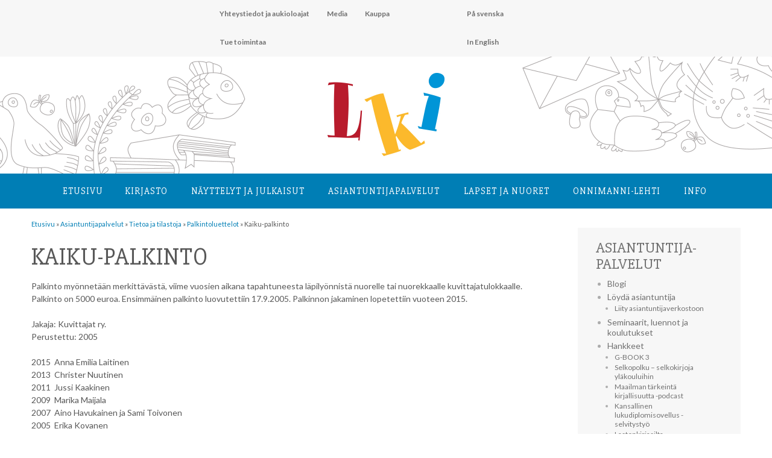

--- FILE ---
content_type: text/html; charset=UTF-8
request_url: https://lastenkirjainstituutti.fi/asiantuntijapalvelut/tietoa-ja-tilastoja/palkintoluettelot/kaiku-palkinto
body_size: 12433
content:
<!DOCTYPE html>
<html lang="fi">

<head>
<link href='https://fonts.googleapis.com/css?family=Slabo+27px|Lato:400,300,100,700,100italic,900,300italic,400italic,700italic,900italic' rel='stylesheet' type='text/css'>
<meta charset="UTF-8">
<meta name="viewport" content="width=device-width, initial-scale=1">
<link rel="profile" href="http://gmpg.org/xfn/11">
<link rel="pingback" href="https://lastenkirjainstituutti.fi/2016/xmlrpc.php">
<link rel="apple-touch-icon" sizes="180x180" href="/apple-touch-icon.png">
<link rel="icon" type="image/png" sizes="32x32" href="/favicon-32x32.png">
<link rel="icon" type="image/png" sizes="16x16" href="/favicon-16x16.png">
<link rel="manifest" href="/site.webmanifest">

<title>Kaiku-palkinto &#8211; Lastenkirjainstituutti</title>
<meta name='robots' content='max-image-preview:large' />
<link rel='dns-prefetch' href='//fonts.googleapis.com' />
<link rel="alternate" type="application/rss+xml" title="Lastenkirjainstituutti &raquo; syöte" href="https://lastenkirjainstituutti.fi/feed" />
<link rel="alternate" type="application/rss+xml" title="Lastenkirjainstituutti &raquo; kommenttien syöte" href="https://lastenkirjainstituutti.fi/comments/feed" />
<link rel="alternate" type="text/calendar" title="Lastenkirjainstituutti &raquo; iCal-syöte" href="https://lastenkirjainstituutti.fi/tapahtumakalenteri/?ical=1" />
<link rel="alternate" title="oEmbed (JSON)" type="application/json+oembed" href="https://lastenkirjainstituutti.fi/wp-json/oembed/1.0/embed?url=https%3A%2F%2Flastenkirjainstituutti.fi%2Fasiantuntijapalvelut%2Ftietoa-ja-tilastoja%2Fpalkintoluettelot%2Fkaiku-palkinto" />
<link rel="alternate" title="oEmbed (XML)" type="text/xml+oembed" href="https://lastenkirjainstituutti.fi/wp-json/oembed/1.0/embed?url=https%3A%2F%2Flastenkirjainstituutti.fi%2Fasiantuntijapalvelut%2Ftietoa-ja-tilastoja%2Fpalkintoluettelot%2Fkaiku-palkinto&#038;format=xml" />
<style id='wp-img-auto-sizes-contain-inline-css' type='text/css'>
img:is([sizes=auto i],[sizes^="auto," i]){contain-intrinsic-size:3000px 1500px}
/*# sourceURL=wp-img-auto-sizes-contain-inline-css */
</style>
<style id='wp-emoji-styles-inline-css' type='text/css'>

	img.wp-smiley, img.emoji {
		display: inline !important;
		border: none !important;
		box-shadow: none !important;
		height: 1em !important;
		width: 1em !important;
		margin: 0 0.07em !important;
		vertical-align: -0.1em !important;
		background: none !important;
		padding: 0 !important;
	}
/*# sourceURL=wp-emoji-styles-inline-css */
</style>
<link rel='stylesheet' id='wp-block-library-css' href='https://lastenkirjainstituutti.fi/2016/wp-includes/css/dist/block-library/style.min.css?ver=6.9' type='text/css' media='all' />
<style id='global-styles-inline-css' type='text/css'>
:root{--wp--preset--aspect-ratio--square: 1;--wp--preset--aspect-ratio--4-3: 4/3;--wp--preset--aspect-ratio--3-4: 3/4;--wp--preset--aspect-ratio--3-2: 3/2;--wp--preset--aspect-ratio--2-3: 2/3;--wp--preset--aspect-ratio--16-9: 16/9;--wp--preset--aspect-ratio--9-16: 9/16;--wp--preset--color--black: #000000;--wp--preset--color--cyan-bluish-gray: #abb8c3;--wp--preset--color--white: #ffffff;--wp--preset--color--pale-pink: #f78da7;--wp--preset--color--vivid-red: #cf2e2e;--wp--preset--color--luminous-vivid-orange: #ff6900;--wp--preset--color--luminous-vivid-amber: #fcb900;--wp--preset--color--light-green-cyan: #7bdcb5;--wp--preset--color--vivid-green-cyan: #00d084;--wp--preset--color--pale-cyan-blue: #8ed1fc;--wp--preset--color--vivid-cyan-blue: #0693e3;--wp--preset--color--vivid-purple: #9b51e0;--wp--preset--gradient--vivid-cyan-blue-to-vivid-purple: linear-gradient(135deg,rgb(6,147,227) 0%,rgb(155,81,224) 100%);--wp--preset--gradient--light-green-cyan-to-vivid-green-cyan: linear-gradient(135deg,rgb(122,220,180) 0%,rgb(0,208,130) 100%);--wp--preset--gradient--luminous-vivid-amber-to-luminous-vivid-orange: linear-gradient(135deg,rgb(252,185,0) 0%,rgb(255,105,0) 100%);--wp--preset--gradient--luminous-vivid-orange-to-vivid-red: linear-gradient(135deg,rgb(255,105,0) 0%,rgb(207,46,46) 100%);--wp--preset--gradient--very-light-gray-to-cyan-bluish-gray: linear-gradient(135deg,rgb(238,238,238) 0%,rgb(169,184,195) 100%);--wp--preset--gradient--cool-to-warm-spectrum: linear-gradient(135deg,rgb(74,234,220) 0%,rgb(151,120,209) 20%,rgb(207,42,186) 40%,rgb(238,44,130) 60%,rgb(251,105,98) 80%,rgb(254,248,76) 100%);--wp--preset--gradient--blush-light-purple: linear-gradient(135deg,rgb(255,206,236) 0%,rgb(152,150,240) 100%);--wp--preset--gradient--blush-bordeaux: linear-gradient(135deg,rgb(254,205,165) 0%,rgb(254,45,45) 50%,rgb(107,0,62) 100%);--wp--preset--gradient--luminous-dusk: linear-gradient(135deg,rgb(255,203,112) 0%,rgb(199,81,192) 50%,rgb(65,88,208) 100%);--wp--preset--gradient--pale-ocean: linear-gradient(135deg,rgb(255,245,203) 0%,rgb(182,227,212) 50%,rgb(51,167,181) 100%);--wp--preset--gradient--electric-grass: linear-gradient(135deg,rgb(202,248,128) 0%,rgb(113,206,126) 100%);--wp--preset--gradient--midnight: linear-gradient(135deg,rgb(2,3,129) 0%,rgb(40,116,252) 100%);--wp--preset--font-size--small: 13px;--wp--preset--font-size--medium: 20px;--wp--preset--font-size--large: 36px;--wp--preset--font-size--x-large: 42px;--wp--preset--spacing--20: 0.44rem;--wp--preset--spacing--30: 0.67rem;--wp--preset--spacing--40: 1rem;--wp--preset--spacing--50: 1.5rem;--wp--preset--spacing--60: 2.25rem;--wp--preset--spacing--70: 3.38rem;--wp--preset--spacing--80: 5.06rem;--wp--preset--shadow--natural: 6px 6px 9px rgba(0, 0, 0, 0.2);--wp--preset--shadow--deep: 12px 12px 50px rgba(0, 0, 0, 0.4);--wp--preset--shadow--sharp: 6px 6px 0px rgba(0, 0, 0, 0.2);--wp--preset--shadow--outlined: 6px 6px 0px -3px rgb(255, 255, 255), 6px 6px rgb(0, 0, 0);--wp--preset--shadow--crisp: 6px 6px 0px rgb(0, 0, 0);}:where(.is-layout-flex){gap: 0.5em;}:where(.is-layout-grid){gap: 0.5em;}body .is-layout-flex{display: flex;}.is-layout-flex{flex-wrap: wrap;align-items: center;}.is-layout-flex > :is(*, div){margin: 0;}body .is-layout-grid{display: grid;}.is-layout-grid > :is(*, div){margin: 0;}:where(.wp-block-columns.is-layout-flex){gap: 2em;}:where(.wp-block-columns.is-layout-grid){gap: 2em;}:where(.wp-block-post-template.is-layout-flex){gap: 1.25em;}:where(.wp-block-post-template.is-layout-grid){gap: 1.25em;}.has-black-color{color: var(--wp--preset--color--black) !important;}.has-cyan-bluish-gray-color{color: var(--wp--preset--color--cyan-bluish-gray) !important;}.has-white-color{color: var(--wp--preset--color--white) !important;}.has-pale-pink-color{color: var(--wp--preset--color--pale-pink) !important;}.has-vivid-red-color{color: var(--wp--preset--color--vivid-red) !important;}.has-luminous-vivid-orange-color{color: var(--wp--preset--color--luminous-vivid-orange) !important;}.has-luminous-vivid-amber-color{color: var(--wp--preset--color--luminous-vivid-amber) !important;}.has-light-green-cyan-color{color: var(--wp--preset--color--light-green-cyan) !important;}.has-vivid-green-cyan-color{color: var(--wp--preset--color--vivid-green-cyan) !important;}.has-pale-cyan-blue-color{color: var(--wp--preset--color--pale-cyan-blue) !important;}.has-vivid-cyan-blue-color{color: var(--wp--preset--color--vivid-cyan-blue) !important;}.has-vivid-purple-color{color: var(--wp--preset--color--vivid-purple) !important;}.has-black-background-color{background-color: var(--wp--preset--color--black) !important;}.has-cyan-bluish-gray-background-color{background-color: var(--wp--preset--color--cyan-bluish-gray) !important;}.has-white-background-color{background-color: var(--wp--preset--color--white) !important;}.has-pale-pink-background-color{background-color: var(--wp--preset--color--pale-pink) !important;}.has-vivid-red-background-color{background-color: var(--wp--preset--color--vivid-red) !important;}.has-luminous-vivid-orange-background-color{background-color: var(--wp--preset--color--luminous-vivid-orange) !important;}.has-luminous-vivid-amber-background-color{background-color: var(--wp--preset--color--luminous-vivid-amber) !important;}.has-light-green-cyan-background-color{background-color: var(--wp--preset--color--light-green-cyan) !important;}.has-vivid-green-cyan-background-color{background-color: var(--wp--preset--color--vivid-green-cyan) !important;}.has-pale-cyan-blue-background-color{background-color: var(--wp--preset--color--pale-cyan-blue) !important;}.has-vivid-cyan-blue-background-color{background-color: var(--wp--preset--color--vivid-cyan-blue) !important;}.has-vivid-purple-background-color{background-color: var(--wp--preset--color--vivid-purple) !important;}.has-black-border-color{border-color: var(--wp--preset--color--black) !important;}.has-cyan-bluish-gray-border-color{border-color: var(--wp--preset--color--cyan-bluish-gray) !important;}.has-white-border-color{border-color: var(--wp--preset--color--white) !important;}.has-pale-pink-border-color{border-color: var(--wp--preset--color--pale-pink) !important;}.has-vivid-red-border-color{border-color: var(--wp--preset--color--vivid-red) !important;}.has-luminous-vivid-orange-border-color{border-color: var(--wp--preset--color--luminous-vivid-orange) !important;}.has-luminous-vivid-amber-border-color{border-color: var(--wp--preset--color--luminous-vivid-amber) !important;}.has-light-green-cyan-border-color{border-color: var(--wp--preset--color--light-green-cyan) !important;}.has-vivid-green-cyan-border-color{border-color: var(--wp--preset--color--vivid-green-cyan) !important;}.has-pale-cyan-blue-border-color{border-color: var(--wp--preset--color--pale-cyan-blue) !important;}.has-vivid-cyan-blue-border-color{border-color: var(--wp--preset--color--vivid-cyan-blue) !important;}.has-vivid-purple-border-color{border-color: var(--wp--preset--color--vivid-purple) !important;}.has-vivid-cyan-blue-to-vivid-purple-gradient-background{background: var(--wp--preset--gradient--vivid-cyan-blue-to-vivid-purple) !important;}.has-light-green-cyan-to-vivid-green-cyan-gradient-background{background: var(--wp--preset--gradient--light-green-cyan-to-vivid-green-cyan) !important;}.has-luminous-vivid-amber-to-luminous-vivid-orange-gradient-background{background: var(--wp--preset--gradient--luminous-vivid-amber-to-luminous-vivid-orange) !important;}.has-luminous-vivid-orange-to-vivid-red-gradient-background{background: var(--wp--preset--gradient--luminous-vivid-orange-to-vivid-red) !important;}.has-very-light-gray-to-cyan-bluish-gray-gradient-background{background: var(--wp--preset--gradient--very-light-gray-to-cyan-bluish-gray) !important;}.has-cool-to-warm-spectrum-gradient-background{background: var(--wp--preset--gradient--cool-to-warm-spectrum) !important;}.has-blush-light-purple-gradient-background{background: var(--wp--preset--gradient--blush-light-purple) !important;}.has-blush-bordeaux-gradient-background{background: var(--wp--preset--gradient--blush-bordeaux) !important;}.has-luminous-dusk-gradient-background{background: var(--wp--preset--gradient--luminous-dusk) !important;}.has-pale-ocean-gradient-background{background: var(--wp--preset--gradient--pale-ocean) !important;}.has-electric-grass-gradient-background{background: var(--wp--preset--gradient--electric-grass) !important;}.has-midnight-gradient-background{background: var(--wp--preset--gradient--midnight) !important;}.has-small-font-size{font-size: var(--wp--preset--font-size--small) !important;}.has-medium-font-size{font-size: var(--wp--preset--font-size--medium) !important;}.has-large-font-size{font-size: var(--wp--preset--font-size--large) !important;}.has-x-large-font-size{font-size: var(--wp--preset--font-size--x-large) !important;}
/*# sourceURL=global-styles-inline-css */
</style>

<style id='classic-theme-styles-inline-css' type='text/css'>
/*! This file is auto-generated */
.wp-block-button__link{color:#fff;background-color:#32373c;border-radius:9999px;box-shadow:none;text-decoration:none;padding:calc(.667em + 2px) calc(1.333em + 2px);font-size:1.125em}.wp-block-file__button{background:#32373c;color:#fff;text-decoration:none}
/*# sourceURL=/wp-includes/css/classic-themes.min.css */
</style>
<link rel='stylesheet' id='contact-form-7-css' href='https://lastenkirjainstituutti.fi/2016/wp-content/plugins/contact-form-7/includes/css/styles.css?ver=6.1.4' type='text/css' media='all' />
<link rel='stylesheet' id='search-filter-plugin-styles-css' href='https://lastenkirjainstituutti.fi/2016/wp-content/plugins/search-filter-pro/public/assets/css/search-filter.min.css?ver=2.5.12' type='text/css' media='all' />
<link rel='stylesheet' id='poseidon-stylesheet-css' href='https://lastenkirjainstituutti.fi/2016/wp-content/themes/poseidon/style.css?ver=2022_5' type='text/css' media='all' />
<link rel='stylesheet' id='genericons-css' href='https://lastenkirjainstituutti.fi/2016/wp-content/themes/poseidon/css/genericons/genericons.css?ver=3.4.1' type='text/css' media='all' />
<link rel='stylesheet' id='poseidon-default-fonts-css' href='//fonts.googleapis.com/css?family=Ubuntu%3A400%2C400italic%2C700%2C700italic%7CRaleway%3A400%2C700&#038;subset=latin%2Clatin-ext' type='text/css' media='all' />
<link rel='stylesheet' id='upw_theme_standard-css' href='https://lastenkirjainstituutti.fi/2016/wp-content/plugins/ultimate-posts-widget/css/upw-theme-standard.min.css?ver=6.9' type='text/css' media='all' />
<link rel='stylesheet' id='tablepress-default-css' href='https://lastenkirjainstituutti.fi/2016/wp-content/tablepress-combined.min.css?ver=32' type='text/css' media='all' />
<script type="text/javascript" src="https://lastenkirjainstituutti.fi/2016/wp-includes/js/jquery/jquery.min.js?ver=3.7.1" id="jquery-core-js"></script>
<script type="text/javascript" src="https://lastenkirjainstituutti.fi/2016/wp-includes/js/jquery/jquery-migrate.min.js?ver=3.4.1" id="jquery-migrate-js"></script>
<script type="text/javascript" id="search-filter-plugin-build-js-extra">
/* <![CDATA[ */
var SF_LDATA = {"ajax_url":"https://lastenkirjainstituutti.fi/2016/wp-admin/admin-ajax.php","home_url":"https://lastenkirjainstituutti.fi/","extensions":[]};
//# sourceURL=search-filter-plugin-build-js-extra
/* ]]> */
</script>
<script type="text/javascript" src="https://lastenkirjainstituutti.fi/2016/wp-content/plugins/search-filter-pro/public/assets/js/search-filter-build.min.js?ver=2.5.12" id="search-filter-plugin-build-js"></script>
<script type="text/javascript" src="https://lastenkirjainstituutti.fi/2016/wp-content/plugins/search-filter-pro/public/assets/js/chosen.jquery.min.js?ver=2.5.12" id="search-filter-plugin-chosen-js"></script>
<script type="text/javascript" src="https://lastenkirjainstituutti.fi/2016/wp-content/themes/poseidon/js/navigation.js?ver=2020_2" id="poseidon-jquery-navigation-js"></script>
<script type="text/javascript" src="https://lastenkirjainstituutti.fi/2016/wp-content/themes/poseidon/js/library-search.js?ver=0.1" id="library-search-js"></script>
<script type="text/javascript" src="https://lastenkirjainstituutti.fi/2016/wp-content/plugins/google-analyticator/external-tracking.min.js?ver=6.5.7" id="ga-external-tracking-js"></script>
<link rel="https://api.w.org/" href="https://lastenkirjainstituutti.fi/wp-json/" /><link rel="alternate" title="JSON" type="application/json" href="https://lastenkirjainstituutti.fi/wp-json/wp/v2/pages/1295" /><link rel="EditURI" type="application/rsd+xml" title="RSD" href="https://lastenkirjainstituutti.fi/2016/xmlrpc.php?rsd" />
<meta name="generator" content="WordPress 6.9" />
<link rel="canonical" href="https://lastenkirjainstituutti.fi/asiantuntijapalvelut/tietoa-ja-tilastoja/palkintoluettelot/kaiku-palkinto" />
<link rel='shortlink' href='https://lastenkirjainstituutti.fi/?p=1295' />
<meta name="tec-api-version" content="v1"><meta name="tec-api-origin" content="https://lastenkirjainstituutti.fi"><link rel="alternate" href="https://lastenkirjainstituutti.fi/wp-json/tribe/events/v1/" /><!-- Google Analytics Tracking by Google Analyticator 6.5.7 -->
<script type="text/javascript">
    var analyticsFileTypes = [];
    var analyticsSnippet = 'disabled';
    var analyticsEventTracking = 'enabled';
</script>
<script type="text/javascript">
	(function(i,s,o,g,r,a,m){i['GoogleAnalyticsObject']=r;i[r]=i[r]||function(){
	(i[r].q=i[r].q||[]).push(arguments)},i[r].l=1*new Date();a=s.createElement(o),
	m=s.getElementsByTagName(o)[0];a.async=1;a.src=g;m.parentNode.insertBefore(a,m)
	})(window,document,'script','//www.google-analytics.com/analytics.js','ga');
	ga('create', 'UA-85542023-1', 'auto');
 
	ga('send', 'pageview');
</script>
</head>

<body class="wp-singular page-template-default page page-id-1295 page-child parent-pageid-198 wp-theme-poseidon tribe-no-js page-template-lki">

	<div id="page" class="hfeed site">

		<a class="skip-link screen-reader-text" href="#content">Hyppää sisältöön</a>

		<div id="header-top" class="header-bar-wrap"></div>

		<header id="masthead" class="site-header clearfix" role="banner">

			<div id="ylanavi">
				<nav id="second-navigation" class="second-navigation navigation clearfix" role="navigation">
					<ul id="menu-lki" class="second-navigation-menu"><li id="menu-item-12288" class="menu-item menu-item-type-post_type menu-item-object-page menu-item-12288"><a href="https://lastenkirjainstituutti.fi/info/yhteystiedotjaaukioloajat">Yhteystiedot ja aukioloajat</a></li>
<li id="menu-item-1854" class="menu-item menu-item-type-post_type menu-item-object-page menu-item-1854"><a href="https://lastenkirjainstituutti.fi/media">Media</a></li>
<li id="menu-item-1856" class="menu-item menu-item-type-post_type menu-item-object-page menu-item-1856"><a href="https://lastenkirjainstituutti.fi/kuvituskokoelma/kauppa">Kauppa</a></li>
<li id="menu-item-1857" class="menu-item menu-item-type-post_type menu-item-object-page menu-item-1857"><a href="https://lastenkirjainstituutti.fi/tuetoimintaa">Tue toimintaa</a></li>
</ul>


				</nav>

<!-- #second-navigation -->



<nav id="kielet-navigation" class="kielet-navigation navigation clearfix" role="navigation">
					<ul id="menu-kielet" class="second-navigation-menu"><li id="menu-item-555" class="menu-item menu-item-type-post_type menu-item-object-page menu-item-555"><a href="https://lastenkirjainstituutti.fi/pa-svenska">På svenska</a></li>
<li id="menu-item-556" class="menu-item menu-item-type-post_type menu-item-object-page menu-item-556"><a href="https://lastenkirjainstituutti.fi/in-english">In English</a></li>
</ul>



				</nav>
<!-- #second-navigation -->


			</div>


<div id="logoheader">
	<div id="lkilogo">
	<a href="https://lastenkirjainstituutti.fi"><img src="https://lastenkirjainstituutti.fi/2016/wp-content/uploads/2016/08/LKI_logo.jpg"></a>
	</div>

</div>


				<div id="paanavi">
				<nav id="main-navigation" class="primary-navigation navigation clearfix" role="navigation">
					<ul id="menu-paavalikko" class="main-navigation-menu"><li id="menu-item-18" class="menu-item menu-item-type-post_type menu-item-object-page menu-item-home menu-item-18"><a href="https://lastenkirjainstituutti.fi/">Etusivu</a></li>
<li id="menu-item-20" class="menu-item menu-item-type-post_type menu-item-object-page menu-item-has-children menu-item-20"><a href="https://lastenkirjainstituutti.fi/kirjasto">Kirjasto</a>
<ul class="sub-menu">
	<li id="menu-item-13378" class="menu-item menu-item-type-post_type menu-item-object-page menu-item-13378"><a href="https://lastenkirjainstituutti.fi/kirjasto/esittelyvideo">Esittelyvideo</a></li>
	<li id="menu-item-86" class="menu-item menu-item-type-post_type menu-item-object-page menu-item-86"><a href="https://lastenkirjainstituutti.fi/kirjasto/kysy-meilta">Kysy meiltä</a></li>
	<li id="menu-item-88" class="menu-item menu-item-type-post_type menu-item-object-page menu-item-88"><a href="https://lastenkirjainstituutti.fi/kirjasto/onnet-tietokanta">Onnet-tietokanta</a></li>
	<li id="menu-item-87" class="menu-item menu-item-type-post_type menu-item-object-page menu-item-has-children menu-item-87"><a href="https://lastenkirjainstituutti.fi/kirjasto/lainaus">Lainaus</a>
	<ul class="sub-menu">
		<li id="menu-item-1864" class="menu-item menu-item-type-post_type menu-item-object-page menu-item-1864"><a href="https://lastenkirjainstituutti.fi/kirjasto/lainaus/palveluhinnasto">Palveluhinnasto</a></li>
	</ul>
</li>
	<li id="menu-item-83" class="menu-item menu-item-type-post_type menu-item-object-page menu-item-has-children menu-item-83"><a href="https://lastenkirjainstituutti.fi/kirjasto/kirjakokoelma">Kirjakokoelma</a>
	<ul class="sub-menu">
		<li id="menu-item-84" class="menu-item menu-item-type-post_type menu-item-object-page menu-item-84"><a href="https://lastenkirjainstituutti.fi/kirjasto/kirjakokoelma/lasten-ja-nuortenkirjallisuus">Lasten- ja nuortenkirjallisuus</a></li>
		<li id="menu-item-85" class="menu-item menu-item-type-post_type menu-item-object-page menu-item-85"><a href="https://lastenkirjainstituutti.fi/kirjasto/kirjakokoelma/tutkimuskirjallisuus">Tutkimuskirjallisuus</a></li>
		<li id="menu-item-13014" class="menu-item menu-item-type-post_type menu-item-object-page menu-item-13014"><a href="https://lastenkirjainstituutti.fi/kirjasto/kirjakokoelma/lasten-ja-nuortenkirjallisuus/aapiset-ja-lukukirjat">Aapiset ja lukukirjat</a></li>
		<li id="menu-item-8339" class="menu-item menu-item-type-post_type menu-item-object-page menu-item-8339"><a href="https://lastenkirjainstituutti.fi/kirjasto/erikoiskokoelmat/tove-janssonin-kotikirjasto">Tove Janssonin kotikirjasto</a></li>
	</ul>
</li>
	<li id="menu-item-115" class="menu-item menu-item-type-post_type menu-item-object-page menu-item-115"><a href="https://lastenkirjainstituutti.fi/kirjasto/erikoiskokoelmat">Erikoiskokoelmat</a></li>
	<li id="menu-item-118" class="menu-item menu-item-type-post_type menu-item-object-page menu-item-has-children menu-item-118"><a href="https://lastenkirjainstituutti.fi/kirjasto/lehdet">Lehdet</a>
	<ul class="sub-menu">
		<li id="menu-item-119" class="menu-item menu-item-type-post_type menu-item-object-page menu-item-119"><a href="https://lastenkirjainstituutti.fi/kirjasto/lehdet/ammattilehdet">Ammattilehdet</a></li>
		<li id="menu-item-120" class="menu-item menu-item-type-post_type menu-item-object-page menu-item-120"><a href="https://lastenkirjainstituutti.fi/kirjasto/lehdet/lastenlehdet">Lastenlehdet</a></li>
	</ul>
</li>
</ul>
</li>
<li id="menu-item-40" class="menu-item menu-item-type-post_type menu-item-object-page menu-item-has-children menu-item-40"><a href="https://lastenkirjainstituutti.fi/kuvituskokoelma">Näyttelyt ja julkaisut</a>
<ul class="sub-menu">
	<li id="menu-item-12208" class="menu-item menu-item-type-post_type menu-item-object-page menu-item-has-children menu-item-12208"><a href="https://lastenkirjainstituutti.fi/kuvituskokoelma/kuvitusnayttelyt">Kuvitusnäyttelyt</a>
	<ul class="sub-menu">
		<li id="menu-item-183" class="menu-item menu-item-type-post_type menu-item-object-page menu-item-183"><a href="https://lastenkirjainstituutti.fi/kuvituskokoelma/kuvitustaiteen-kokoelma">Kokoelman taiteilijat</a></li>
	</ul>
</li>
	<li id="menu-item-121" class="menu-item menu-item-type-post_type menu-item-object-page menu-item-has-children menu-item-121"><a href="https://lastenkirjainstituutti.fi/kuvituskokoelma/kirjanayttelyt">Kirjanäyttelyt</a>
	<ul class="sub-menu">
		<li id="menu-item-122" class="menu-item menu-item-type-post_type menu-item-object-page menu-item-122"><a href="https://lastenkirjainstituutti.fi/kuvituskokoelma/kirjanayttelyt/lainattavat-nayttelyt">Lainattavat näyttelyt</a></li>
		<li id="menu-item-4302" class="menu-item menu-item-type-post_type menu-item-object-page menu-item-4302"><a href="https://lastenkirjainstituutti.fi/kuvituskokoelma/kirjanayttelyt/verkkonayttelyt">Verkkonäyttelyt</a></li>
		<li id="menu-item-6701" class="menu-item menu-item-type-post_type menu-item-object-page menu-item-6701"><a href="https://lastenkirjainstituutti.fi/kuvituskokoelma/kirjanayttelyt/nayttelyluettelot">Kirjanäyttelyiden luetteloita</a></li>
	</ul>
</li>
	<li id="menu-item-181" class="menu-item menu-item-type-post_type menu-item-object-page menu-item-has-children menu-item-181"><a href="https://lastenkirjainstituutti.fi/kuvituskokoelma/julkaisut">Julkaisut</a>
	<ul class="sub-menu">
		<li id="menu-item-11942" class="menu-item menu-item-type-post_type menu-item-object-page menu-item-11942"><a href="https://lastenkirjainstituutti.fi/kuvituskokoelma/kauppa">Kauppa</a></li>
	</ul>
</li>
</ul>
</li>
<li id="menu-item-39" class="menu-item menu-item-type-post_type menu-item-object-page current-page-ancestor menu-item-has-children menu-item-39"><a href="https://lastenkirjainstituutti.fi/asiantuntijapalvelut">Asiantuntija­palvelut</a>
<ul class="sub-menu">
	<li id="menu-item-13183" class="menu-item menu-item-type-custom menu-item-object-custom menu-item-13183"><a href="https://lastenkirjainstituutti.fi/kategoria/blogi">Blogi</a></li>
	<li id="menu-item-285" class="menu-item menu-item-type-post_type menu-item-object-page menu-item-has-children menu-item-285"><a href="https://lastenkirjainstituutti.fi/asiantuntijapalvelut/loyda-asiantuntija">Löydä asiantuntija</a>
	<ul class="sub-menu">
		<li id="menu-item-861" class="menu-item menu-item-type-post_type menu-item-object-page menu-item-861"><a href="https://lastenkirjainstituutti.fi/asiantuntijapalvelut/loyda-asiantuntija/liity-asiantuntijaverkostoon">Liity asiantuntijaverkostoon</a></li>
	</ul>
</li>
	<li id="menu-item-12117" class="menu-item menu-item-type-post_type menu-item-object-page menu-item-12117"><a href="https://lastenkirjainstituutti.fi/asiantuntijapalvelut/seminaaritjaluennot">Seminaarit, luennot ja koulutukset</a></li>
	<li id="menu-item-9093" class="menu-item menu-item-type-post_type menu-item-object-page menu-item-has-children menu-item-9093"><a href="https://lastenkirjainstituutti.fi/asiantuntijapalvelut/hankkeet">Hankkeet</a>
	<ul class="sub-menu">
		<li id="menu-item-75751" class="menu-item menu-item-type-post_type menu-item-object-page menu-item-75751"><a href="https://lastenkirjainstituutti.fi/asiantuntijapalvelut/hankkeet/g-book-3">G-BOOK 3</a></li>
		<li id="menu-item-65062" class="menu-item menu-item-type-post_type menu-item-object-page menu-item-65062"><a href="https://lastenkirjainstituutti.fi/asiantuntijapalvelut/hankkeet/selkopolku">Selkopolku &#8211; selkokirjoja yläkouluihin</a></li>
		<li id="menu-item-64116" class="menu-item menu-item-type-post_type menu-item-object-page menu-item-64116"><a href="https://lastenkirjainstituutti.fi/asiantuntijapalvelut/hankkeet/maailman-tarkeinta-kirjallisuutta-podcast">Maailman tärkeintä kirjallisuutta -podcast</a></li>
		<li id="menu-item-64036" class="menu-item menu-item-type-post_type menu-item-object-page menu-item-64036"><a href="https://lastenkirjainstituutti.fi/asiantuntijapalvelut/hankkeet/kansallinen-lukudiplomisovellus-selvitystyo">Kansallinen lukudiplomisovellus -selvitystyö</a></li>
		<li id="menu-item-62816" class="menu-item menu-item-type-post_type menu-item-object-page menu-item-62816"><a href="https://lastenkirjainstituutti.fi/asiantuntijapalvelut/hankkeet/lastenkirjasilta">Lastenkirjasilta</a></li>
		<li id="menu-item-49020" class="menu-item menu-item-type-post_type menu-item-object-page menu-item-49020"><a href="https://lastenkirjainstituutti.fi/asiantuntijapalvelut/hankkeet/kirjakopla/lukuvinkkivideot-hanke">Kirjakoplan lukuvinkkivideot -hanke</a></li>
		<li id="menu-item-11997" class="menu-item menu-item-type-post_type menu-item-object-page menu-item-11997"><a href="https://lastenkirjainstituutti.fi/asiantuntijapalvelut/hankkeet/lastenkirjan-kuvitustaide">Lastenkirjan kuvitustaide</a></li>
		<li id="menu-item-58845" class="menu-item menu-item-type-post_type menu-item-object-page menu-item-58845"><a href="https://lastenkirjainstituutti.fi/asiantuntijapalvelut/hankkeet/etsivaa-lukutaitotyota">Etsivää lukutaitotyötä</a></li>
		<li id="menu-item-9104" class="menu-item menu-item-type-post_type menu-item-object-page menu-item-9104"><a href="https://lastenkirjainstituutti.fi/asiantuntijapalvelut/hankkeet/lastenkirjat-esiin">Lastenkirjat esiin!</a></li>
		<li id="menu-item-9220" class="menu-item menu-item-type-post_type menu-item-object-page menu-item-9220"><a href="https://lastenkirjainstituutti.fi/asiantuntijapalvelut/hankkeet/lukuklaani">Lukuklaani</a></li>
		<li id="menu-item-9094" class="menu-item menu-item-type-post_type menu-item-object-page menu-item-9094"><a href="https://lastenkirjainstituutti.fi/asiantuntijapalvelut/hankkeet/ilmiooppiminen-ja-lastenkirjat">Kirjallisuus ilmiöoppimisessa</a></li>
	</ul>
</li>
	<li id="menu-item-272" class="menu-item menu-item-type-post_type menu-item-object-page current-page-ancestor menu-item-has-children menu-item-272"><a href="https://lastenkirjainstituutti.fi/asiantuntijapalvelut/tietoa-ja-tilastoja">Tietoa ja tilastoja</a>
	<ul class="sub-menu">
		<li id="menu-item-276" class="menu-item menu-item-type-post_type menu-item-object-page menu-item-276"><a href="https://lastenkirjainstituutti.fi/asiantuntijapalvelut/tietoa-ja-tilastoja/kirjakori">Kirjakori: lastenkirjatilastot ja -näyttely</a></li>
		<li id="menu-item-275" class="menu-item menu-item-type-post_type menu-item-object-page current-page-ancestor menu-item-275"><a href="https://lastenkirjainstituutti.fi/asiantuntijapalvelut/tietoa-ja-tilastoja/palkintoluettelot">Palkintoluettelot</a></li>
		<li id="menu-item-42768" class="menu-item menu-item-type-post_type menu-item-object-page menu-item-42768"><a href="https://lastenkirjainstituutti.fi/kuvittajabibliografia">Kuvittaja­bibliografia</a></li>
		<li id="menu-item-273" class="menu-item menu-item-type-post_type menu-item-object-page menu-item-273"><a href="https://lastenkirjainstituutti.fi/asiantuntijapalvelut/tietoa-ja-tilastoja/koivu-ja-tahti-tietokanta">Koivu ja tähti –tietokanta</a></li>
		<li id="menu-item-274" class="menu-item menu-item-type-post_type menu-item-object-page menu-item-274"><a href="https://lastenkirjainstituutti.fi/asiantuntijapalvelut/tietoa-ja-tilastoja/kolmen-tahden-tietoa-tietokanta">Kolmen tähden tietoa -tietokanta</a></li>
		<li id="menu-item-780" class="menu-item menu-item-type-post_type menu-item-object-page menu-item-780"><a href="https://lastenkirjainstituutti.fi/asiantuntijapalvelut/tietoa-ja-tilastoja/lastenkirja-alan-toimijat">Lastenkirja-alan toimijat</a></li>
	</ul>
</li>
	<li id="menu-item-270" class="menu-item menu-item-type-post_type menu-item-object-page menu-item-has-children menu-item-270"><a href="https://lastenkirjainstituutti.fi/asiantuntijapalvelut/tutkimus">Tutkimus</a>
	<ul class="sub-menu">
		<li id="menu-item-281" class="menu-item menu-item-type-post_type menu-item-object-page menu-item-281"><a href="https://lastenkirjainstituutti.fi/asiantuntijapalvelut/tutkimus/vaitoskirjoja-ja-lisensiaatintoita">Väitöskirjoja ja lisensiaatintöitä</a></li>
		<li id="menu-item-280" class="menu-item menu-item-type-post_type menu-item-object-page menu-item-280"><a href="https://lastenkirjainstituutti.fi/asiantuntijapalvelut/tutkimus/pro-gradu-tutkielmia">Pro gradu -tutkielmia</a></li>
		<li id="menu-item-279" class="menu-item menu-item-type-post_type menu-item-object-page menu-item-279"><a href="https://lastenkirjainstituutti.fi/asiantuntijapalvelut/tutkimus/lukututkimus">Lukututkimus</a></li>
		<li id="menu-item-278" class="menu-item menu-item-type-post_type menu-item-object-page menu-item-278"><a href="https://lastenkirjainstituutti.fi/asiantuntijapalvelut/tutkimus/julkaisusarja">Julkaisusarja</a></li>
	</ul>
</li>
	<li id="menu-item-286" class="menu-item menu-item-type-post_type menu-item-object-page menu-item-has-children menu-item-286"><a href="https://lastenkirjainstituutti.fi/asiantuntijapalvelut/opettajillejavarhaiskasvattajille">Opettajille ja varhaiskasvattajille</a>
	<ul class="sub-menu">
		<li id="menu-item-12162" class="menu-item menu-item-type-post_type menu-item-object-page menu-item-12162"><a href="https://lastenkirjainstituutti.fi/lapsetjanuoret/lukemo">Lukemo</a></li>
		<li id="menu-item-288" class="menu-item menu-item-type-post_type menu-item-object-page menu-item-288"><a href="https://lastenkirjainstituutti.fi/asiantuntijapalvelut/opettajillejavarhaiskasvattajille/materiaalipankki">Materiaalipankki</a></li>
		<li id="menu-item-289" class="menu-item menu-item-type-post_type menu-item-object-page menu-item-289"><a href="https://lastenkirjainstituutti.fi/asiantuntijapalvelut/opettajillejavarhaiskasvattajille/pirkanmaan-lukudiplomi">Pirkanmaan lukudiplomi</a></li>
	</ul>
</li>
	<li id="menu-item-64540" class="menu-item menu-item-type-post_type menu-item-object-page menu-item-64540"><a href="https://lastenkirjainstituutti.fi/asiantuntijapalvelut/kustantajalle">Kustantajalle</a></li>
</ul>
</li>
<li id="menu-item-12115" class="menu-item menu-item-type-post_type menu-item-object-page menu-item-has-children menu-item-12115"><a href="https://lastenkirjainstituutti.fi/lapsetjanuoret">Lapset ja nuoret</a>
<ul class="sub-menu">
	<li id="menu-item-12161" class="menu-item menu-item-type-post_type menu-item-object-page menu-item-12161"><a href="https://lastenkirjainstituutti.fi/lapsetjanuoret/lukemo">Lukemo</a></li>
	<li id="menu-item-12116" class="menu-item menu-item-type-post_type menu-item-object-page menu-item-12116"><a href="https://lastenkirjainstituutti.fi/lapsetjanuoret/lastenkirja-ja-sanataidefestivaali-kirjalitta">Lastenkirja- ja sanataidefestivaali Kirjalitta</a></li>
	<li id="menu-item-12157" class="menu-item menu-item-type-post_type menu-item-object-page menu-item-12157"><a href="https://lastenkirjainstituutti.fi/lapsetjanuoret/kirjoituskilpailut">Kirjoituskilpailut</a></li>
	<li id="menu-item-9308" class="menu-item menu-item-type-post_type menu-item-object-page menu-item-9308"><a href="https://lastenkirjainstituutti.fi/asiantuntijapalvelut/hankkeet/kirjakopla">Kirjakopla</a></li>
	<li id="menu-item-12290" class="menu-item menu-item-type-post_type menu-item-object-page menu-item-12290"><a href="https://lastenkirjainstituutti.fi/asiantuntijapalvelut/opettajillejavarhaiskasvattajille/pirkanmaan-lukudiplomi">Pirkanmaan lukudiplomi</a></li>
	<li id="menu-item-4073" class="menu-item menu-item-type-post_type menu-item-object-page menu-item-4073"><a href="https://lastenkirjainstituutti.fi/lapsetjanuoret/lukeva-pirkanmaa">Lukeva Pirkanmaa</a></li>
</ul>
</li>
<li id="menu-item-13480" class="menu-item menu-item-type-post_type menu-item-object-page menu-item-has-children menu-item-13480"><a href="https://lastenkirjainstituutti.fi/onnimanni-lehti">Onnimanni-lehti</a>
<ul class="sub-menu">
	<li id="menu-item-315" class="menu-item menu-item-type-post_type menu-item-object-page menu-item-315"><a href="https://lastenkirjainstituutti.fi/onnimanni-lehti/tietoa-onnimannista">Onnimannin tiedot ja mediakortti</a></li>
	<li id="menu-item-313" class="menu-item menu-item-type-post_type menu-item-object-page menu-item-313"><a href="https://lastenkirjainstituutti.fi/onnimanni-lehti/etsi-onnimannista">Tutustu Onnimanni-lehden numeroihin</a></li>
	<li id="menu-item-316" class="menu-item menu-item-type-post_type menu-item-object-page menu-item-316"><a href="https://lastenkirjainstituutti.fi/onnimanni-lehti/tilaa-onnimanni">Tilaa Onnimanni</a></li>
	<li id="menu-item-312" class="menu-item menu-item-type-post_type menu-item-object-page menu-item-312"><a href="https://lastenkirjainstituutti.fi/onnimanni-lehti/haavi-palsta">Haavi-palsta, lastenkirja-alan uutisia</a></li>
	<li id="menu-item-3471" class="menu-item menu-item-type-post_type menu-item-object-page menu-item-3471"><a href="https://lastenkirjainstituutti.fi/onnimanni-lehti/arvostelut">Puntari-palsta, lastenkirja-arvosteluja</a></li>
</ul>
</li>
<li id="menu-item-37" class="menu-item menu-item-type-post_type menu-item-object-page menu-item-has-children menu-item-37"><a href="https://lastenkirjainstituutti.fi/info">Info</a>
<ul class="sub-menu">
	<li id="menu-item-387" class="menu-item menu-item-type-post_type menu-item-object-page menu-item-387"><a href="https://lastenkirjainstituutti.fi/info/yhteystiedotjaaukioloajat">Yhteystiedot ja aukioloajat</a></li>
	<li id="menu-item-12315" class="menu-item menu-item-type-custom menu-item-object-custom menu-item-12315"><a href="https://lastenkirjainstituutti.fi/tapahtumakalenteri">Tapahtumat</a></li>
	<li id="menu-item-388" class="menu-item menu-item-type-post_type menu-item-object-page menu-item-has-children menu-item-388"><a href="https://lastenkirjainstituutti.fi/info/kannatusyhdistys">Lastenkirjainstituutin kannatusyhdistys ry</a>
	<ul class="sub-menu">
		<li id="menu-item-67009" class="menu-item menu-item-type-post_type menu-item-object-page menu-item-67009"><a href="https://lastenkirjainstituutti.fi/info/liity-jaseneksi">Liity jäseneksi!</a></li>
		<li id="menu-item-392" class="menu-item menu-item-type-post_type menu-item-object-page menu-item-392"><a href="https://lastenkirjainstituutti.fi/info/kannatusyhdistys/hallituksen-esittely">Hallituksen esittely</a></li>
		<li id="menu-item-397" class="menu-item menu-item-type-post_type menu-item-object-page menu-item-397"><a href="https://lastenkirjainstituutti.fi/info/kannatusyhdistys/vuosikokoukset">Vuosikokoukset</a></li>
		<li id="menu-item-396" class="menu-item menu-item-type-post_type menu-item-object-page menu-item-396"><a href="https://lastenkirjainstituutti.fi/info/kannatusyhdistys/toimintakertomukset">Toimintakertomukset</a></li>
		<li id="menu-item-69477" class="menu-item menu-item-type-post_type menu-item-object-page menu-item-69477"><a href="https://lastenkirjainstituutti.fi/info/kannatusyhdistys/lastenkirjainstituutin-kannatusyhdistys-ryn-saannot">Lastenkirjainstituutin kannatusyhdistys ry:n säännöt</a></li>
		<li id="menu-item-400" class="menu-item menu-item-type-post_type menu-item-object-page menu-item-400"><a href="https://lastenkirjainstituutti.fi/info/historia">Historia</a></li>
	</ul>
</li>
	<li id="menu-item-391" class="menu-item menu-item-type-post_type menu-item-object-page menu-item-391"><a href="https://lastenkirjainstituutti.fi/info/strategia">Lastenkirjainstituutin strategia</a></li>
	<li id="menu-item-395" class="menu-item menu-item-type-post_type menu-item-object-page menu-item-395"><a href="https://lastenkirjainstituutti.fi/info/yhteistyokumppanit">Yhteistyökumppanit</a></li>
	<li id="menu-item-390" class="menu-item menu-item-type-post_type menu-item-object-page menu-item-has-children menu-item-390"><a href="https://lastenkirjainstituutti.fi/info/palkinnot">Palkinnot</a>
	<ul class="sub-menu">
		<li id="menu-item-399" class="menu-item menu-item-type-post_type menu-item-object-page menu-item-399"><a href="https://lastenkirjainstituutti.fi/info/palkinnot/onnimanni-palkinto">Onnimanni-palkinto</a></li>
		<li id="menu-item-398" class="menu-item menu-item-type-post_type menu-item-object-page menu-item-398"><a href="https://lastenkirjainstituutti.fi/info/palkinnot/lastenkirjallisuuspalkinto">Punni-kirjallisuuspalkinto</a></li>
	</ul>
</li>
	<li id="menu-item-784" class="menu-item menu-item-type-post_type menu-item-object-page menu-item-784"><a href="https://lastenkirjainstituutti.fi/info/tule-vierailulle">Tule vierailulle</a></li>
	<li id="menu-item-389" class="menu-item menu-item-type-post_type menu-item-object-page menu-item-389"><a href="https://lastenkirjainstituutti.fi/info/palautelomake">Palautelomake</a></li>
	<li id="menu-item-13489" class="menu-item menu-item-type-post_type menu-item-object-page menu-item-13489"><a href="https://lastenkirjainstituutti.fi/info/saavutettavuusseloste">Saavutettavuusseloste</a></li>
	<li id="menu-item-13041" class="menu-item menu-item-type-post_type menu-item-object-page menu-item-13041"><a href="https://lastenkirjainstituutti.fi/info/rekisteriseloste">Rekisteriseloste</a></li>
	<li id="menu-item-418" class="menu-item menu-item-type-taxonomy menu-item-object-category menu-item-418"><a href="https://lastenkirjainstituutti.fi/kategoria/tiedotearkisto">Tiedotearkisto</a></li>
</ul>
</li>
</ul>				</nav><!-- #main-navigation -->
</div>
			


			</div><!-- .header-main -->


		</header><!-- #masthead -->

		
		
		<div id="content" class="site-content container clearfix">

	<section id="primary" class="content-area">

<div class="breadcrumbs" typeof="BreadcrumbList" vocab="http://schema.org/">
    <span property="itemListElement" typeof="ListItem"><a property="item" typeof="WebPage" title="Siirry kohtaan Lastenkirjainstituutti." href="https://lastenkirjainstituutti.fi" class="home"><span property="name">Etusivu</span></a><meta property="position" content="1"></span> » <span property="itemListElement" typeof="ListItem"><a property="item" typeof="WebPage" title="Siirry kohtaan Asiantuntija&shy;palvelut." href="https://lastenkirjainstituutti.fi/asiantuntijapalvelut" class="post post-page"><span property="name">Asiantuntija&shy;palvelut</span></a><meta property="position" content="2"></span> » <span property="itemListElement" typeof="ListItem"><a property="item" typeof="WebPage" title="Siirry kohtaan Tietoa ja tilastoja." href="https://lastenkirjainstituutti.fi/asiantuntijapalvelut/tietoa-ja-tilastoja" class="post post-page"><span property="name">Tietoa ja tilastoja</span></a><meta property="position" content="3"></span> » <span property="itemListElement" typeof="ListItem"><a property="item" typeof="WebPage" title="Siirry kohtaan Palkintoluettelot." href="https://lastenkirjainstituutti.fi/asiantuntijapalvelut/tietoa-ja-tilastoja/palkintoluettelot" class="post post-page"><span property="name">Palkintoluettelot</span></a><meta property="position" content="4"></span> » <span property="itemListElement" typeof="ListItem"><span property="name">Kaiku-palkinto</span><meta property="position" content="5"></span></div>
		<main id="main" class="site-main" role="main">
					
			
<article id="post-1295" class="post-1295 page type-page status-publish hentry">

	<header class="entry-header">

		<h1 class="page-title">Kaiku-palkinto</h1>
	</header><!-- .entry-header -->

	<div class="entry-content clearfix">

		<div id="content">
<div class="grid_9">
<div id="post-1280" class="post-1280 post type-post status-publish format-standard hentry category-eiaihetta">
<p>Palkinto myönnetään merkittävästä, viime vuosien aikana tapahtuneesta läpilyönnistä nuorelle tai nuorekkaalle kuvittajatulokkaalle. Palkinto on 5000 euroa. Ensimmäinen palkinto luovutettiin 17.9.2005. Palkinnon jakaminen lopetettiin vuoteen 2015.</p>
<p>Jakaja: Kuvittajat ry.<br />
Perustettu: 2005</p>
<div class="entry">
<p>2015  Anna Emilia Laitinen<br />
2013  Christer Nuutinen<br />
2011  Jussi Kaakinen<br />
2009  Marika Maijala<br />
2007  Aino Havukainen ja Sami Toivonen<br />
2005  Erika Kovanen</p>
</div>
</div>
</div>
</div>


		
	</div><!-- .entry-content -->

</article>



<div id="comments" class="comments-area">

	
	
	
	
</div><!-- #comments -->
		
		</main><!-- #main -->
	</section><!-- #primary -->
	
		<section id="secondary" class="sidebar widget-area clearfix" role="complementary">

		<aside id="better-menu-widget-4" class="widget better-menu-widget clearfix"><div class="widget-header"><h3 class="widget-title"><a href="http://lastenkirjainstituutti.fi/2016/muut-palvelut/">Asiantuntija- palvelut</a></h3></div><ul id="menu-asiantuntijapalvelut" class="sub-menu"><li id="menu-item-13184" class="menu-item menu-item-type-custom menu-item-object-custom menu-item-13184"><a href="https://lastenkirjainstituutti.fi/kategoria/blogi">Blogi</a></li>
<li id="menu-item-264" class="menu-item menu-item-type-post_type menu-item-object-page menu-item-has-children menu-item-264"><a href="https://lastenkirjainstituutti.fi/asiantuntijapalvelut/loyda-asiantuntija">Löydä asiantuntija</a>
<ul class="sub-menu">
	<li id="menu-item-860" class="menu-item menu-item-type-post_type menu-item-object-page menu-item-860"><a href="https://lastenkirjainstituutti.fi/asiantuntijapalvelut/loyda-asiantuntija/liity-asiantuntijaverkostoon">Liity asiantuntijaverkostoon</a></li>
</ul>
</li>
<li id="menu-item-12604" class="menu-item menu-item-type-post_type menu-item-object-page menu-item-12604"><a href="https://lastenkirjainstituutti.fi/asiantuntijapalvelut/seminaaritjaluennot">Seminaarit, luennot ja koulutukset</a></li>
<li id="menu-item-9088" class="menu-item menu-item-type-post_type menu-item-object-page menu-item-has-children menu-item-9088"><a href="https://lastenkirjainstituutti.fi/asiantuntijapalvelut/hankkeet">Hankkeet</a>
<ul class="sub-menu">
	<li id="menu-item-75748" class="menu-item menu-item-type-post_type menu-item-object-page menu-item-75748"><a href="https://lastenkirjainstituutti.fi/asiantuntijapalvelut/hankkeet/g-book-3">G-BOOK 3</a></li>
	<li id="menu-item-65042" class="menu-item menu-item-type-post_type menu-item-object-page menu-item-65042"><a href="https://lastenkirjainstituutti.fi/asiantuntijapalvelut/hankkeet/selkopolku">Selkopolku – selkokirjoja yläkouluihin</a></li>
	<li id="menu-item-64114" class="menu-item menu-item-type-post_type menu-item-object-page menu-item-64114"><a href="https://lastenkirjainstituutti.fi/asiantuntijapalvelut/hankkeet/maailman-tarkeinta-kirjallisuutta-podcast">Maailman tärkeintä kirjallisuutta -podcast</a></li>
	<li id="menu-item-64032" class="menu-item menu-item-type-post_type menu-item-object-page menu-item-64032"><a href="https://lastenkirjainstituutti.fi/asiantuntijapalvelut/hankkeet/kansallinen-lukudiplomisovellus-selvitystyo">Kansallinen lukudiplomisovellus -selvitystyö</a></li>
	<li id="menu-item-62789" class="menu-item menu-item-type-post_type menu-item-object-page menu-item-62789"><a href="https://lastenkirjainstituutti.fi/asiantuntijapalvelut/hankkeet/lastenkirjasilta">Lastenkirjasilta</a></li>
	<li id="menu-item-48911" class="menu-item menu-item-type-post_type menu-item-object-page menu-item-48911"><a href="https://lastenkirjainstituutti.fi/asiantuntijapalvelut/hankkeet/kirjakopla/lukuvinkkivideot-hanke">Kirjakoplan lukuvinkkivideot</a></li>
	<li id="menu-item-12139" class="menu-item menu-item-type-post_type menu-item-object-page menu-item-12139"><a href="https://lastenkirjainstituutti.fi/asiantuntijapalvelut/hankkeet/lastenkirjan-kuvitustaide">Lastenkirjan kuvitustaide</a></li>
	<li id="menu-item-58849" class="menu-item menu-item-type-post_type menu-item-object-page menu-item-58849"><a href="https://lastenkirjainstituutti.fi/asiantuntijapalvelut/hankkeet/etsivaa-lukutaitotyota">Etsivää lukutaitotyötä</a></li>
	<li id="menu-item-9102" class="menu-item menu-item-type-post_type menu-item-object-page menu-item-9102"><a href="https://lastenkirjainstituutti.fi/asiantuntijapalvelut/hankkeet/lastenkirjat-esiin">Lastenkirjat esiin!</a></li>
	<li id="menu-item-9218" class="menu-item menu-item-type-post_type menu-item-object-page menu-item-9218"><a href="https://lastenkirjainstituutti.fi/asiantuntijapalvelut/hankkeet/lukuklaani">Lukuklaani</a></li>
	<li id="menu-item-9089" class="menu-item menu-item-type-post_type menu-item-object-page menu-item-9089"><a href="https://lastenkirjainstituutti.fi/asiantuntijapalvelut/hankkeet/ilmiooppiminen-ja-lastenkirjat">Kirjallisuus ilmiöoppimisessa</a></li>
</ul>
</li>
<li id="menu-item-251" class="menu-item menu-item-type-post_type menu-item-object-page current-page-ancestor menu-item-has-children menu-item-251"><a href="https://lastenkirjainstituutti.fi/asiantuntijapalvelut/tietoa-ja-tilastoja">Tietoa ja tilastoja</a>
<ul class="sub-menu">
	<li id="menu-item-255" class="menu-item menu-item-type-post_type menu-item-object-page menu-item-255"><a href="https://lastenkirjainstituutti.fi/asiantuntijapalvelut/tietoa-ja-tilastoja/kirjakori">Kirjakori: lastenkirjatilastot ja -näyttely</a></li>
	<li id="menu-item-254" class="menu-item menu-item-type-post_type menu-item-object-page current-page-ancestor menu-item-254"><a href="https://lastenkirjainstituutti.fi/asiantuntijapalvelut/tietoa-ja-tilastoja/palkintoluettelot">Palkintoluettelot</a></li>
	<li id="menu-item-42770" class="menu-item menu-item-type-post_type menu-item-object-page menu-item-42770"><a href="https://lastenkirjainstituutti.fi/kuvittajabibliografia">Kuvittaja­bibliografia</a></li>
	<li id="menu-item-252" class="menu-item menu-item-type-post_type menu-item-object-page menu-item-252"><a href="https://lastenkirjainstituutti.fi/asiantuntijapalvelut/tietoa-ja-tilastoja/koivu-ja-tahti-tietokanta">Koivu ja tähti –tietokanta</a></li>
	<li id="menu-item-253" class="menu-item menu-item-type-post_type menu-item-object-page menu-item-253"><a href="https://lastenkirjainstituutti.fi/asiantuntijapalvelut/tietoa-ja-tilastoja/kolmen-tahden-tietoa-tietokanta">Kolmen tähden tietoa -tietokanta</a></li>
	<li id="menu-item-781" class="menu-item menu-item-type-post_type menu-item-object-page menu-item-781"><a href="https://lastenkirjainstituutti.fi/asiantuntijapalvelut/tietoa-ja-tilastoja/lastenkirja-alan-toimijat">Lastenkirja-alan toimijat</a></li>
</ul>
</li>
<li id="menu-item-249" class="menu-item menu-item-type-post_type menu-item-object-page menu-item-has-children menu-item-249"><a href="https://lastenkirjainstituutti.fi/asiantuntijapalvelut/tutkimus">Tutkimus</a>
<ul class="sub-menu">
	<li id="menu-item-260" class="menu-item menu-item-type-post_type menu-item-object-page menu-item-260"><a href="https://lastenkirjainstituutti.fi/asiantuntijapalvelut/tutkimus/vaitoskirjoja-ja-lisensiaatintoita">Väitöskirjoja ja lisensiaatintöitä</a></li>
	<li id="menu-item-259" class="menu-item menu-item-type-post_type menu-item-object-page menu-item-259"><a href="https://lastenkirjainstituutti.fi/asiantuntijapalvelut/tutkimus/pro-gradu-tutkielmia">Pro gradu -tutkielmia</a></li>
	<li id="menu-item-258" class="menu-item menu-item-type-post_type menu-item-object-page menu-item-258"><a href="https://lastenkirjainstituutti.fi/asiantuntijapalvelut/tutkimus/lukututkimus">Lukututkimus</a></li>
	<li id="menu-item-34819" class="menu-item menu-item-type-post_type menu-item-object-page menu-item-34819"><a href="https://lastenkirjainstituutti.fi/asiantuntijapalvelut/tutkimus/julkaisusarja">Julkaisusarja</a></li>
</ul>
</li>
<li id="menu-item-265" class="menu-item menu-item-type-post_type menu-item-object-page menu-item-has-children menu-item-265"><a href="https://lastenkirjainstituutti.fi/asiantuntijapalvelut/opettajillejavarhaiskasvattajille">Opettajille ja varhaiskasvattajille</a>
<ul class="sub-menu">
	<li id="menu-item-267" class="menu-item menu-item-type-post_type menu-item-object-page menu-item-267"><a href="https://lastenkirjainstituutti.fi/asiantuntijapalvelut/opettajillejavarhaiskasvattajille/materiaalipankki">Materiaalipankki</a></li>
	<li id="menu-item-268" class="menu-item menu-item-type-post_type menu-item-object-page menu-item-268"><a href="https://lastenkirjainstituutti.fi/asiantuntijapalvelut/opettajillejavarhaiskasvattajille/pirkanmaan-lukudiplomi">Pirkanmaan lukudiplomi</a></li>
</ul>
</li>
<li id="menu-item-64538" class="menu-item menu-item-type-post_type menu-item-object-page menu-item-64538"><a href="https://lastenkirjainstituutti.fi/asiantuntijapalvelut/kustantajalle">Kustantajalle</a></li>
</ul></aside>
	</section><!-- #secondary -->

	
	</div><!-- #content -->
	
	<div id="footer" class="footer-wrap">

<div id="lki_footer">

		<div id="aukioloajat">
			<div id="black-studio-tinymce-2" class="widget widget_black_studio_tinymce"><div class="widget-header"><h3 class="widget-title">Aukioloajat</h3></div><div class="textwidget"><p><strong>Kirjasto</strong><br />
Ma 10-17, ti-ke 10-15<br />
Kesä-elokuussa ma-ke 10-15</p>
<p>Muina aikoina sopimuksen mukaan.</p>
<p><strong>Toimisto</strong><br />
Ma-ke 10-15</p>
<p><a href="https://lastenkirjainstituutti.fi/info/yhteystiedotjaaukioloajat">Tarkista poikkeavat aukioloajat</a></p>
</div></div>		</div><!-- .widget-area -->
	

		<div id="yhteystiedot">
			<div id="black-studio-tinymce-3" class="widget widget_black_studio_tinymce"><div class="widget-header"><h3 class="widget-title">Yhteystiedot</h3></div><div class="textwidget"><p><strong>Lastenkirjainstituutti</strong><br />
Puutarhakatu 11 A, 33210 Tampere<br />
Puhelin:  050 4632 780<br />
Sähköposti: info(a)lastenkirjainstituutti.fi</p>
<p><a href="http://eepurl.com/cVa_J5" target="_blank" rel="noopener noreferrer">Tilaa Lastenkirjainstituutin uutiskirje</a></p>
</div></div>		</div><!-- .widget-area -->
	
		<div id="seuraa">
			<div id="black-studio-tinymce-4" class="widget widget_black_studio_tinymce"><div class="widget-header"><h3 class="widget-title">Seuraa</h3></div><div class="textwidget"><p><a href="https://www.facebook.com/LKInstituutti">Facebook</a></p>
<p><a href="https://www.instagram.com/lkinstituutti/">Instagram</a></p>
</div></div>		</div><!-- .widget-area -->
	

	</div>

<div id="copy">Copyright © Lastenkirjainstituutti</div>


<div id="mene">Sivuston toteutus: <a href="http://menecreative.fi/" target="_blank">Mene Creative</a></div>


				<footer id="colophon" class="site-footer container clearfix" role="contentinfo">
			
		</footer><!-- #colophon -->



</div><!-- #page -->

<script type="speculationrules">
{"prefetch":[{"source":"document","where":{"and":[{"href_matches":"/*"},{"not":{"href_matches":["/2016/wp-*.php","/2016/wp-admin/*","/2016/wp-content/uploads/*","/2016/wp-content/*","/2016/wp-content/plugins/*","/2016/wp-content/themes/poseidon/*","/*\\?(.+)"]}},{"not":{"selector_matches":"a[rel~=\"nofollow\"]"}},{"not":{"selector_matches":".no-prefetch, .no-prefetch a"}}]},"eagerness":"conservative"}]}
</script>
		<script>
		( function ( body ) {
			'use strict';
			body.className = body.className.replace( /\btribe-no-js\b/, 'tribe-js' );
		} )( document.body );
		</script>
		<script> /* <![CDATA[ */var tribe_l10n_datatables = {"aria":{"sort_ascending":": activate to sort column ascending","sort_descending":": activate to sort column descending"},"length_menu":"Show _MENU_ entries","empty_table":"No data available in table","info":"Showing _START_ to _END_ of _TOTAL_ entries","info_empty":"Showing 0 to 0 of 0 entries","info_filtered":"(filtered from _MAX_ total entries)","zero_records":"No matching records found","search":"Search:","all_selected_text":"All items on this page were selected. ","select_all_link":"Select all pages","clear_selection":"Clear Selection.","pagination":{"all":"All","next":"Next","previous":"Previous"},"select":{"rows":{"0":"","_":": Selected %d rows","1":": Selected 1 row"}},"datepicker":{"dayNames":["sunnuntai","maanantai","tiistai","keskiviikko","torstai","perjantai","lauantai"],"dayNamesShort":["su","ma","ti","ke","to","pe","la"],"dayNamesMin":["su","ma","ti","ke","to","pe","la"],"monthNames":["tammikuu","helmikuu","maaliskuu","huhtikuu","toukokuu","kes\u00e4kuu","hein\u00e4kuu","elokuu","syyskuu","lokakuu","marraskuu","joulukuu"],"monthNamesShort":["tammikuu","helmikuu","maaliskuu","huhtikuu","toukokuu","kes\u00e4kuu","hein\u00e4kuu","elokuu","syyskuu","lokakuu","marraskuu","joulukuu"],"monthNamesMin":["tammi","helmi","maalis","huhti","touko","kes\u00e4","hein\u00e4","elo","syys","loka","marras","joulu"],"nextText":"Next","prevText":"Prev","currentText":"Today","closeText":"Done","today":"Today","clear":"Clear"}};/* ]]> */ </script><script type="text/javascript" src="https://lastenkirjainstituutti.fi/2016/wp-content/plugins/the-events-calendar/common/build/js/user-agent.js?ver=da75d0bdea6dde3898df" id="tec-user-agent-js"></script>
<script type="text/javascript" src="https://lastenkirjainstituutti.fi/2016/wp-includes/js/dist/hooks.min.js?ver=dd5603f07f9220ed27f1" id="wp-hooks-js"></script>
<script type="text/javascript" src="https://lastenkirjainstituutti.fi/2016/wp-includes/js/dist/i18n.min.js?ver=c26c3dc7bed366793375" id="wp-i18n-js"></script>
<script type="text/javascript" id="wp-i18n-js-after">
/* <![CDATA[ */
wp.i18n.setLocaleData( { 'text direction\u0004ltr': [ 'ltr' ] } );
//# sourceURL=wp-i18n-js-after
/* ]]> */
</script>
<script type="text/javascript" src="https://lastenkirjainstituutti.fi/2016/wp-content/plugins/contact-form-7/includes/swv/js/index.js?ver=6.1.4" id="swv-js"></script>
<script type="text/javascript" id="contact-form-7-js-before">
/* <![CDATA[ */
var wpcf7 = {
    "api": {
        "root": "https:\/\/lastenkirjainstituutti.fi\/wp-json\/",
        "namespace": "contact-form-7\/v1"
    },
    "cached": 1
};
//# sourceURL=contact-form-7-js-before
/* ]]> */
</script>
<script type="text/javascript" src="https://lastenkirjainstituutti.fi/2016/wp-content/plugins/contact-form-7/includes/js/index.js?ver=6.1.4" id="contact-form-7-js"></script>
<script type="text/javascript" src="https://lastenkirjainstituutti.fi/2016/wp-includes/js/jquery/ui/core.min.js?ver=1.13.3" id="jquery-ui-core-js"></script>
<script type="text/javascript" src="https://lastenkirjainstituutti.fi/2016/wp-includes/js/jquery/ui/datepicker.min.js?ver=1.13.3" id="jquery-ui-datepicker-js"></script>
<script type="text/javascript" id="jquery-ui-datepicker-js-after">
/* <![CDATA[ */
jQuery(function(jQuery){jQuery.datepicker.setDefaults({"closeText":"Sulje","currentText":"T\u00e4n\u00e4\u00e4n","monthNames":["tammikuu","helmikuu","maaliskuu","huhtikuu","toukokuu","kes\u00e4kuu","hein\u00e4kuu","elokuu","syyskuu","lokakuu","marraskuu","joulukuu"],"monthNamesShort":["tammi","helmi","maalis","huhti","touko","kes\u00e4","hein\u00e4","elo","syys","loka","marras","joulu"],"nextText":"Seuraava","prevText":"Edellinen","dayNames":["sunnuntai","maanantai","tiistai","keskiviikko","torstai","perjantai","lauantai"],"dayNamesShort":["su","ma","ti","ke","to","pe","la"],"dayNamesMin":["su","ma","ti","ke","to","pe","la"],"dateFormat":"d.mm.yy","firstDay":1,"isRTL":false});});
//# sourceURL=jquery-ui-datepicker-js-after
/* ]]> */
</script>
<script type="text/javascript" src="https://lastenkirjainstituutti.fi/2016/wp-includes/js/imagesloaded.min.js?ver=5.0.0" id="imagesloaded-js"></script>
<script type="text/javascript" src="https://lastenkirjainstituutti.fi/2016/wp-includes/js/masonry.min.js?ver=4.2.2" id="masonry-js"></script>
<script type="text/javascript" src="https://lastenkirjainstituutti.fi/2016/wp-includes/js/jquery/jquery.masonry.min.js?ver=3.1.2b" id="jquery-masonry-js"></script>
<script type="text/javascript" src="https://lastenkirjainstituutti.fi/2016/wp-content/plugins/wp-gallery-custom-links/wp-gallery-custom-links.js?ver=1.1" id="wp-gallery-custom-links-js-js"></script>
<script id="wp-emoji-settings" type="application/json">
{"baseUrl":"https://s.w.org/images/core/emoji/17.0.2/72x72/","ext":".png","svgUrl":"https://s.w.org/images/core/emoji/17.0.2/svg/","svgExt":".svg","source":{"concatemoji":"https://lastenkirjainstituutti.fi/2016/wp-includes/js/wp-emoji-release.min.js?ver=6.9"}}
</script>
<script type="module">
/* <![CDATA[ */
/*! This file is auto-generated */
const a=JSON.parse(document.getElementById("wp-emoji-settings").textContent),o=(window._wpemojiSettings=a,"wpEmojiSettingsSupports"),s=["flag","emoji"];function i(e){try{var t={supportTests:e,timestamp:(new Date).valueOf()};sessionStorage.setItem(o,JSON.stringify(t))}catch(e){}}function c(e,t,n){e.clearRect(0,0,e.canvas.width,e.canvas.height),e.fillText(t,0,0);t=new Uint32Array(e.getImageData(0,0,e.canvas.width,e.canvas.height).data);e.clearRect(0,0,e.canvas.width,e.canvas.height),e.fillText(n,0,0);const a=new Uint32Array(e.getImageData(0,0,e.canvas.width,e.canvas.height).data);return t.every((e,t)=>e===a[t])}function p(e,t){e.clearRect(0,0,e.canvas.width,e.canvas.height),e.fillText(t,0,0);var n=e.getImageData(16,16,1,1);for(let e=0;e<n.data.length;e++)if(0!==n.data[e])return!1;return!0}function u(e,t,n,a){switch(t){case"flag":return n(e,"\ud83c\udff3\ufe0f\u200d\u26a7\ufe0f","\ud83c\udff3\ufe0f\u200b\u26a7\ufe0f")?!1:!n(e,"\ud83c\udde8\ud83c\uddf6","\ud83c\udde8\u200b\ud83c\uddf6")&&!n(e,"\ud83c\udff4\udb40\udc67\udb40\udc62\udb40\udc65\udb40\udc6e\udb40\udc67\udb40\udc7f","\ud83c\udff4\u200b\udb40\udc67\u200b\udb40\udc62\u200b\udb40\udc65\u200b\udb40\udc6e\u200b\udb40\udc67\u200b\udb40\udc7f");case"emoji":return!a(e,"\ud83e\u1fac8")}return!1}function f(e,t,n,a){let r;const o=(r="undefined"!=typeof WorkerGlobalScope&&self instanceof WorkerGlobalScope?new OffscreenCanvas(300,150):document.createElement("canvas")).getContext("2d",{willReadFrequently:!0}),s=(o.textBaseline="top",o.font="600 32px Arial",{});return e.forEach(e=>{s[e]=t(o,e,n,a)}),s}function r(e){var t=document.createElement("script");t.src=e,t.defer=!0,document.head.appendChild(t)}a.supports={everything:!0,everythingExceptFlag:!0},new Promise(t=>{let n=function(){try{var e=JSON.parse(sessionStorage.getItem(o));if("object"==typeof e&&"number"==typeof e.timestamp&&(new Date).valueOf()<e.timestamp+604800&&"object"==typeof e.supportTests)return e.supportTests}catch(e){}return null}();if(!n){if("undefined"!=typeof Worker&&"undefined"!=typeof OffscreenCanvas&&"undefined"!=typeof URL&&URL.createObjectURL&&"undefined"!=typeof Blob)try{var e="postMessage("+f.toString()+"("+[JSON.stringify(s),u.toString(),c.toString(),p.toString()].join(",")+"));",a=new Blob([e],{type:"text/javascript"});const r=new Worker(URL.createObjectURL(a),{name:"wpTestEmojiSupports"});return void(r.onmessage=e=>{i(n=e.data),r.terminate(),t(n)})}catch(e){}i(n=f(s,u,c,p))}t(n)}).then(e=>{for(const n in e)a.supports[n]=e[n],a.supports.everything=a.supports.everything&&a.supports[n],"flag"!==n&&(a.supports.everythingExceptFlag=a.supports.everythingExceptFlag&&a.supports[n]);var t;a.supports.everythingExceptFlag=a.supports.everythingExceptFlag&&!a.supports.flag,a.supports.everything||((t=a.source||{}).concatemoji?r(t.concatemoji):t.wpemoji&&t.twemoji&&(r(t.twemoji),r(t.wpemoji)))});
//# sourceURL=https://lastenkirjainstituutti.fi/2016/wp-includes/js/wp-emoji-loader.min.js
/* ]]> */
</script>


</body>
</html>

<!-- Dynamic page generated in 0.296 seconds. -->
<!-- Cached page generated by WP-Super-Cache on 2026-01-15 18:33:53 -->

<!-- super cache -->